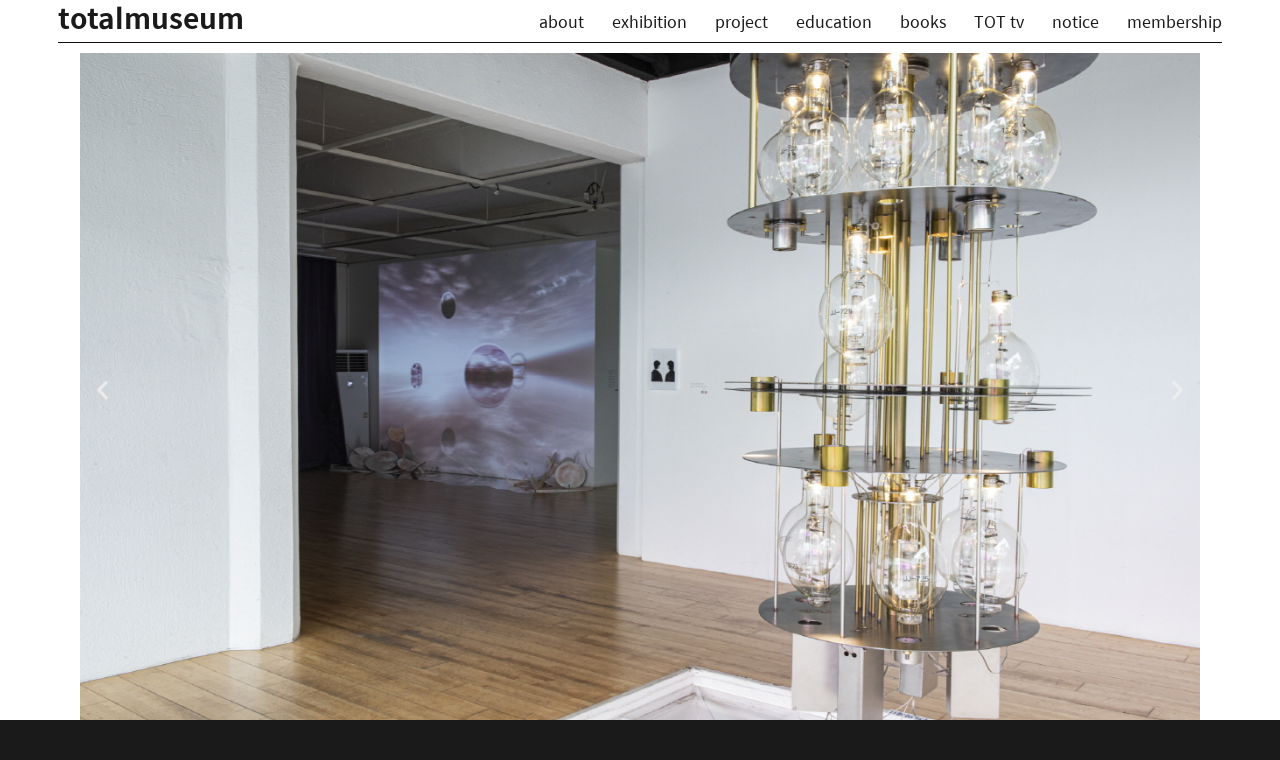

--- FILE ---
content_type: text/html; charset=UTF-8
request_url: http://totalmuseum.org/exhibition/beyond-the-scene-2/
body_size: 13354
content:
<!DOCTYPE html>
<html lang="ko-KR" class="no-js">
<head>
	<meta charset="UTF-8">
	<meta name="viewport" content="width=device-width, initial-scale=1">
	<link rel="profile" href="http://gmpg.org/xfn/11">
	<!--	<script src="http://totalmuseum.org/wp-content/themes/totalMuseum/js/flexibility.js"></script>
	<script src="http://totalmuseum.org/wp-content/themes/totalMuseum/js/flexPatch.js"></script>-->
	<script>(function(html){html.className = html.className.replace(/\bno-js\b/,'js')})(document.documentElement);</script>
<title>Beyond The Scene &#8211; totalmuseum</title>
<link rel='dns-prefetch' href='//fonts.googleapis.com' />
<link rel='dns-prefetch' href='//s.w.org' />
<link href='https://fonts.gstatic.com' crossorigin rel='preconnect' />
<link rel="alternate" type="application/rss+xml" title="totalmuseum &raquo; 피드" href="http://totalmuseum.org/feed/" />
		<script type="text/javascript">
			window._wpemojiSettings = {"baseUrl":"https:\/\/s.w.org\/images\/core\/emoji\/12.0.0-1\/72x72\/","ext":".png","svgUrl":"https:\/\/s.w.org\/images\/core\/emoji\/12.0.0-1\/svg\/","svgExt":".svg","source":{"concatemoji":"http:\/\/totalmuseum.org\/wp-includes\/js\/wp-emoji-release.min.js?ver=5.2.9"}};
			!function(a,b,c){function d(a,b){var c=String.fromCharCode;l.clearRect(0,0,k.width,k.height),l.fillText(c.apply(this,a),0,0);var d=k.toDataURL();l.clearRect(0,0,k.width,k.height),l.fillText(c.apply(this,b),0,0);var e=k.toDataURL();return d===e}function e(a){var b;if(!l||!l.fillText)return!1;switch(l.textBaseline="top",l.font="600 32px Arial",a){case"flag":return!(b=d([55356,56826,55356,56819],[55356,56826,8203,55356,56819]))&&(b=d([55356,57332,56128,56423,56128,56418,56128,56421,56128,56430,56128,56423,56128,56447],[55356,57332,8203,56128,56423,8203,56128,56418,8203,56128,56421,8203,56128,56430,8203,56128,56423,8203,56128,56447]),!b);case"emoji":return b=d([55357,56424,55356,57342,8205,55358,56605,8205,55357,56424,55356,57340],[55357,56424,55356,57342,8203,55358,56605,8203,55357,56424,55356,57340]),!b}return!1}function f(a){var c=b.createElement("script");c.src=a,c.defer=c.type="text/javascript",b.getElementsByTagName("head")[0].appendChild(c)}var g,h,i,j,k=b.createElement("canvas"),l=k.getContext&&k.getContext("2d");for(j=Array("flag","emoji"),c.supports={everything:!0,everythingExceptFlag:!0},i=0;i<j.length;i++)c.supports[j[i]]=e(j[i]),c.supports.everything=c.supports.everything&&c.supports[j[i]],"flag"!==j[i]&&(c.supports.everythingExceptFlag=c.supports.everythingExceptFlag&&c.supports[j[i]]);c.supports.everythingExceptFlag=c.supports.everythingExceptFlag&&!c.supports.flag,c.DOMReady=!1,c.readyCallback=function(){c.DOMReady=!0},c.supports.everything||(h=function(){c.readyCallback()},b.addEventListener?(b.addEventListener("DOMContentLoaded",h,!1),a.addEventListener("load",h,!1)):(a.attachEvent("onload",h),b.attachEvent("onreadystatechange",function(){"complete"===b.readyState&&c.readyCallback()})),g=c.source||{},g.concatemoji?f(g.concatemoji):g.wpemoji&&g.twemoji&&(f(g.twemoji),f(g.wpemoji)))}(window,document,window._wpemojiSettings);
		</script>
		<style type="text/css">
img.wp-smiley,
img.emoji {
	display: inline !important;
	border: none !important;
	box-shadow: none !important;
	height: 1em !important;
	width: 1em !important;
	margin: 0 .07em !important;
	vertical-align: -0.1em !important;
	background: none !important;
	padding: 0 !important;
}
</style>
	<link rel='stylesheet' id='void-grid-main-css'  href='http://totalmuseum.org/wp-content/plugins/void-elementor-post-grid-addon-for-elementor-page-builder/assets/css/main.css?ver=2.1.5' type='text/css' media='all' />
<link rel='stylesheet' id='void-grid-bootstrap-css'  href='http://totalmuseum.org/wp-content/plugins/void-elementor-post-grid-addon-for-elementor-page-builder/assets/css/bootstrap.min.css?ver=3.3.7' type='text/css' media='all' />
<link rel='stylesheet' id='wp-block-library-css'  href='http://totalmuseum.org/wp-includes/css/dist/block-library/style.min.css?ver=5.2.9' type='text/css' media='all' />
<link rel='stylesheet' id='wp-block-library-theme-css'  href='http://totalmuseum.org/wp-includes/css/dist/block-library/theme.min.css?ver=5.2.9' type='text/css' media='all' />
<link rel='stylesheet' id='wpfront-scroll-top-css'  href='http://totalmuseum.org/wp-content/plugins/wpfront-scroll-top/css/wpfront-scroll-top.min.css?ver=2.0.2' type='text/css' media='all' />
<link rel='stylesheet' id='spu-public-css-css'  href='http://totalmuseum.org/wp-content/plugins/popups/public/assets/css/public.css?ver=1.9.3.8' type='text/css' media='all' />
<link rel='stylesheet' id='twentysixteen-fonts-css'  href='https://fonts.googleapis.com/css?family=Montserrat%3A400%2C700%7CInconsolata%3A400&#038;subset=latin%2Clatin-ext' type='text/css' media='all' />
<link rel='stylesheet' id='genericons-css'  href='http://totalmuseum.org/wp-content/themes/totalMuseum/genericons/genericons.css?ver=1751445839' type='text/css' media='all' />
<link rel='stylesheet' id='twentysixteen-style-css'  href='http://totalmuseum.org/wp-content/themes/totalMuseum/style.css?ver=1751445839' type='text/css' media='all' />
<link rel='stylesheet' id='twentysixteen-block-style-css'  href='http://totalmuseum.org/wp-content/themes/totalMuseum/css/blocks.css?ver=1751445839' type='text/css' media='all' />
<!--[if lt IE 10]>
<link rel='stylesheet' id='twentysixteen-ie-css'  href='http://totalmuseum.org/wp-content/themes/totalMuseum/css/ie.css?ver=1751445839' type='text/css' media='all' />
<![endif]-->
<!--[if lt IE 9]>
<link rel='stylesheet' id='twentysixteen-ie8-css'  href='http://totalmuseum.org/wp-content/themes/totalMuseum/css/ie8.css?ver=1751445839' type='text/css' media='all' />
<![endif]-->
<!--[if lt IE 8]>
<link rel='stylesheet' id='twentysixteen-ie7-css'  href='http://totalmuseum.org/wp-content/themes/totalMuseum/css/ie7.css?ver=1751445839' type='text/css' media='all' />
<![endif]-->
<link rel='stylesheet' id='elementor-icons-css'  href='http://totalmuseum.org/wp-content/plugins/elementor/assets/lib/eicons/css/elementor-icons.min.css?ver=5.9.1' type='text/css' media='all' />
<link rel='stylesheet' id='elementor-animations-css'  href='http://totalmuseum.org/wp-content/plugins/elementor/assets/lib/animations/animations.min.css?ver=3.0.13' type='text/css' media='all' />
<link rel='stylesheet' id='elementor-frontend-legacy-css'  href='http://totalmuseum.org/wp-content/plugins/elementor/assets/css/frontend-legacy.min.css?ver=3.0.13' type='text/css' media='all' />
<link rel='stylesheet' id='elementor-frontend-css'  href='http://totalmuseum.org/wp-content/plugins/elementor/assets/css/frontend.min.css?ver=3.0.13' type='text/css' media='all' />
<link rel='stylesheet' id='elementor-post-7865-css'  href='http://totalmuseum.org/wp-content/uploads/elementor/css/post-7865.css?ver=1675052394' type='text/css' media='all' />
<link rel='stylesheet' id='goldaddons-widgets-css'  href='http://totalmuseum.org/wp-content/plugins/gold-addons-for-elementor/assets/css/goldaddons.min.css?ver=1.1.4' type='text/css' media='all' />
<link rel='stylesheet' id='font-awesome-css'  href='http://totalmuseum.org/wp-content/plugins/elementor/assets/lib/font-awesome/css/font-awesome.min.css?ver=4.7.0' type='text/css' media='all' />
<link rel='stylesheet' id='elementor-post-11292-css'  href='http://totalmuseum.org/wp-content/uploads/elementor/css/post-11292.css?ver=1675057403' type='text/css' media='all' />
<link rel='stylesheet' id='font-awesome-5-all-css'  href='http://totalmuseum.org/wp-content/plugins/elementor/assets/lib/font-awesome/css/all.min.css?ver=3.0.13' type='text/css' media='all' />
<link rel='stylesheet' id='font-awesome-4-shim-css'  href='http://totalmuseum.org/wp-content/plugins/elementor/assets/lib/font-awesome/css/v4-shims.min.css?ver=3.0.13' type='text/css' media='all' />
<link rel='stylesheet' id='msl-main-css'  href='http://totalmuseum.org/wp-content/plugins/master-slider/public/assets/css/masterslider.main.css?ver=3.6.4' type='text/css' media='all' />
<link rel='stylesheet' id='msl-custom-css'  href='http://totalmuseum.org/wp-content/uploads/master-slider/custom.css?ver=32.5' type='text/css' media='all' />
<link rel='stylesheet' id='google-fonts-1-css'  href='https://fonts.googleapis.com/css?family=Roboto%3A100%2C100italic%2C200%2C200italic%2C300%2C300italic%2C400%2C400italic%2C500%2C500italic%2C600%2C600italic%2C700%2C700italic%2C800%2C800italic%2C900%2C900italic%7CRoboto+Slab%3A100%2C100italic%2C200%2C200italic%2C300%2C300italic%2C400%2C400italic%2C500%2C500italic%2C600%2C600italic%2C700%2C700italic%2C800%2C800italic%2C900%2C900italic&#038;ver=5.2.9' type='text/css' media='all' />
<script type='text/javascript' src='http://totalmuseum.org/wp-includes/js/jquery/jquery.js?ver=1.12.4-wp'></script>
<script type='text/javascript' src='http://totalmuseum.org/wp-includes/js/jquery/jquery-migrate.min.js?ver=1.4.1'></script>
<script type='text/javascript' src='http://totalmuseum.org/wp-content/plugins/gold-addons-for-elementor/assets/js/vendor.min.js?ver=1.1.4'></script>
<script type='text/javascript' src='http://totalmuseum.org/wp-content/plugins/gold-addons-for-elementor/assets/js/goldaddons.min.js?ver=1.1.4'></script>
<!--[if lt IE 9]>
<script type='text/javascript' src='http://totalmuseum.org/wp-content/themes/totalMuseum/js/html5.js?ver=1751445839'></script>
<![endif]-->
<script type='text/javascript' src='http://totalmuseum.org/wp-content/plugins/elementor/assets/lib/font-awesome/js/v4-shims.min.js?ver=3.0.13'></script>
<link rel='https://api.w.org/' href='http://totalmuseum.org/wp-json/' />
<link rel="EditURI" type="application/rsd+xml" title="RSD" href="http://totalmuseum.org/xmlrpc.php?rsd" />
<link rel="wlwmanifest" type="application/wlwmanifest+xml" href="http://totalmuseum.org/wp-includes/wlwmanifest.xml" /> 
<link rel='prev' title='[마감] 토탈미술관 ‘예비학예인력’ 모집 공고' href='http://totalmuseum.org/news/recruit-2022-03/' />
<link rel='next' title='블루아트페스타 2022 ' href='http://totalmuseum.org/exhibition/%eb%b8%94%eb%a3%a8%ec%95%84%ed%8a%b8%ed%8e%98%ec%8a%a4%ed%83%80-2022/' />
<meta name="generator" content="WordPress 5.2.9" />
<link rel="canonical" href="http://totalmuseum.org/exhibition/beyond-the-scene-2/" />
<link rel='shortlink' href='http://totalmuseum.org/?p=11292' />
<link rel="alternate" type="application/json+oembed" href="http://totalmuseum.org/wp-json/oembed/1.0/embed?url=http%3A%2F%2Ftotalmuseum.org%2Fexhibition%2Fbeyond-the-scene-2%2F" />
<link rel="alternate" type="text/xml+oembed" href="http://totalmuseum.org/wp-json/oembed/1.0/embed?url=http%3A%2F%2Ftotalmuseum.org%2Fexhibition%2Fbeyond-the-scene-2%2F&#038;format=xml" />
<script>var ms_grabbing_curosr = 'http://totalmuseum.org/wp-content/plugins/master-slider/public/assets/css/common/grabbing.cur', ms_grab_curosr = 'http://totalmuseum.org/wp-content/plugins/master-slider/public/assets/css/common/grab.cur';</script>
<meta name="generator" content="MasterSlider 3.6.4 - Responsive Touch Image Slider | avt.li/msf" />
<!-- Analytics by WP-Statistics v12.6.13 - https://wp-statistics.com/ -->
		<style type="text/css" id="wp-custom-css">
			.page-id-12 .goldaddons-pagination {
	display:none;
}		</style>
		</head>

<body class="post-template-default single single-post postid-11292 single-format-standard wp-embed-responsive _masterslider _ms_version_3.6.4 group-blog elementor-default elementor-kit-7865 elementor-page elementor-page-11292">
<div id="page" class="site">
	<div class="site-inner">
		<a class="skip-link screen-reader-text" href="#content">콘텐츠로 바로가기</a>

		<header id="masthead" class="site-header" role="banner">
			<div class="site-header-main">
				<div class="site-branding">
					
											<p class="site-title"><a href="http://totalmuseum.org/" rel="home">totalmuseum</a></p>
										</div><!-- .site-branding -->

				<!--					<button id="menu-toggle" class="menu-toggle"></button>-->
					<button id="menu-toggle" class="menu-toggle">menu</button>

					<div id="site-header-menu" class="site-header-menu">
													<nav id="site-navigation" class="main-navigation" role="navigation" aria-label="기본 메뉴">
								<div class="menu-main-menu-container"><ul id="menu-main-menu" class="primary-menu"><li id="menu-item-13063" class="menu-item menu-item-type-post_type menu-item-object-page menu-item-13063"><a href="http://totalmuseum.org/about/">about</a></li>
<li id="menu-item-13057" class="menu-item menu-item-type-post_type menu-item-object-page menu-item-13057"><a href="http://totalmuseum.org/exhibition/">exhibition</a></li>
<li id="menu-item-13062" class="menu-item menu-item-type-post_type menu-item-object-page menu-item-13062"><a href="http://totalmuseum.org/project/">project</a></li>
<li id="menu-item-13058" class="menu-item menu-item-type-post_type menu-item-object-page menu-item-13058"><a href="http://totalmuseum.org/education/">education</a></li>
<li id="menu-item-13061" class="menu-item menu-item-type-post_type menu-item-object-page menu-item-13061"><a href="http://totalmuseum.org/books/">books</a></li>
<li id="menu-item-13059" class="menu-item menu-item-type-post_type menu-item-object-page menu-item-13059"><a href="http://totalmuseum.org/tot-tv/">TOT tv</a></li>
<li id="menu-item-13060" class="menu-item menu-item-type-post_type menu-item-object-page menu-item-13060"><a href="http://totalmuseum.org/news/">notice</a></li>
<li id="menu-item-13071" class="menu-item menu-item-type-post_type menu-item-object-page menu-item-13071"><a href="http://totalmuseum.org/membership/">membership</a></li>
</ul></div>							</nav><!-- .main-navigation -->
						
													<nav id="social-navigation" class="social-navigation" role="navigation" aria-label="소셜 링크 메뉴">
								<div class="menu-main-menu-container"><ul id="menu-main-menu-1" class="social-links-menu"><li class="menu-item menu-item-type-post_type menu-item-object-page menu-item-13063"><a href="http://totalmuseum.org/about/"><span class="screen-reader-text">about</span></a></li>
<li class="menu-item menu-item-type-post_type menu-item-object-page menu-item-13057"><a href="http://totalmuseum.org/exhibition/"><span class="screen-reader-text">exhibition</span></a></li>
<li class="menu-item menu-item-type-post_type menu-item-object-page menu-item-13062"><a href="http://totalmuseum.org/project/"><span class="screen-reader-text">project</span></a></li>
<li class="menu-item menu-item-type-post_type menu-item-object-page menu-item-13058"><a href="http://totalmuseum.org/education/"><span class="screen-reader-text">education</span></a></li>
<li class="menu-item menu-item-type-post_type menu-item-object-page menu-item-13061"><a href="http://totalmuseum.org/books/"><span class="screen-reader-text">books</span></a></li>
<li class="menu-item menu-item-type-post_type menu-item-object-page menu-item-13059"><a href="http://totalmuseum.org/tot-tv/"><span class="screen-reader-text">TOT tv</span></a></li>
<li class="menu-item menu-item-type-post_type menu-item-object-page menu-item-13060"><a href="http://totalmuseum.org/news/"><span class="screen-reader-text">notice</span></a></li>
<li class="menu-item menu-item-type-post_type menu-item-object-page menu-item-13071"><a href="http://totalmuseum.org/membership/"><span class="screen-reader-text">membership</span></a></li>
</ul></div>							</nav><!-- .social-navigation -->
											</div><!-- .site-header-menu -->
							</div><!-- .site-header-main -->

					</header><!-- .site-header -->

		<div id="content" class="site-content">

<div id="primary" class="content-area">
	<main id="main" class="site-main" role="main">
		
<article id="post-11292" class="post-11292 post type-post status-publish format-standard has-post-thumbnail hentry category-exhibition category-past-exhibition">
	<!--<header class="entry-header">-->
		<!--disable print title in post-->
			<!--</header><!-- .entry-header -->

	
	
	<div class="entry-content">
				<div data-elementor-type="wp-post" data-elementor-id="11292" class="elementor elementor-11292" data-elementor-settings="[]">
						<div class="elementor-inner">
							<div class="elementor-section-wrap">
							<section class="elementor-section elementor-top-section elementor-element elementor-element-54e1e1a6 elementor-section-boxed elementor-section-height-default elementor-section-height-default" data-id="54e1e1a6" data-element_type="section">
						<div class="elementor-container elementor-column-gap-default">
							<div class="elementor-row">
					<div class="elementor-column elementor-col-100 elementor-top-column elementor-element elementor-element-3312e551" data-id="3312e551" data-element_type="column">
			<div class="elementor-column-wrap elementor-element-populated">
							<div class="elementor-widget-wrap">
						<div class="elementor-element elementor-element-2c68c1db elementor-arrows-position-inside elementor-pagination-position-outside elementor-widget elementor-widget-image-carousel" data-id="2c68c1db" data-element_type="widget" data-settings="{&quot;slides_to_show&quot;:&quot;1&quot;,&quot;navigation&quot;:&quot;both&quot;,&quot;autoplay&quot;:&quot;yes&quot;,&quot;pause_on_hover&quot;:&quot;yes&quot;,&quot;pause_on_interaction&quot;:&quot;yes&quot;,&quot;autoplay_speed&quot;:5000,&quot;infinite&quot;:&quot;yes&quot;,&quot;effect&quot;:&quot;slide&quot;,&quot;speed&quot;:500}" data-widget_type="image-carousel.default">
				<div class="elementor-widget-container">
					<div class="elementor-image-carousel-wrapper swiper-container" dir="ltr">
			<div class="elementor-image-carousel swiper-wrapper">
				<div class="swiper-slide"><figure class="swiper-slide-inner"><img class="swiper-slide-image" src="http://totalmuseum.org/wp-content/uploads/2022/07/3.jpg" alt="3" /></figure></div><div class="swiper-slide"><figure class="swiper-slide-inner"><img class="swiper-slide-image" src="http://totalmuseum.org/wp-content/uploads/2022/06/크기변환19.jpg" alt="[크기변환]19" /></figure></div><div class="swiper-slide"><figure class="swiper-slide-inner"><img class="swiper-slide-image" src="http://totalmuseum.org/wp-content/uploads/2022/07/2.jpg" alt="2" /></figure></div><div class="swiper-slide"><figure class="swiper-slide-inner"><img class="swiper-slide-image" src="http://totalmuseum.org/wp-content/uploads/2022/07/1-1.jpg" alt="1" /></figure></div><div class="swiper-slide"><figure class="swiper-slide-inner"><img class="swiper-slide-image" src="http://totalmuseum.org/wp-content/uploads/2022/06/크기변환22.jpg" alt="[크기변환]22" /></figure></div><div class="swiper-slide"><figure class="swiper-slide-inner"><img class="swiper-slide-image" src="http://totalmuseum.org/wp-content/uploads/2022/06/크기변환30.jpg" alt="[크기변환]30" /></figure></div>			</div>
												<div class="swiper-pagination"></div>
													<div class="elementor-swiper-button elementor-swiper-button-prev">
						<i class="eicon-chevron-left" aria-hidden="true"></i>
						<span class="elementor-screen-only">이전</span>
					</div>
					<div class="elementor-swiper-button elementor-swiper-button-next">
						<i class="eicon-chevron-right" aria-hidden="true"></i>
						<span class="elementor-screen-only">다음</span>
					</div>
									</div>
				</div>
				</div>
						</div>
					</div>
		</div>
								</div>
					</div>
		</section>
				<section class="elementor-section elementor-top-section elementor-element elementor-element-bd64f84 elementor-section-full_width elementor-section-height-default elementor-section-height-default" data-id="bd64f84" data-element_type="section">
						<div class="elementor-container elementor-column-gap-no">
							<div class="elementor-row">
					<div class="elementor-column elementor-col-100 elementor-top-column elementor-element elementor-element-78ff7765" data-id="78ff7765" data-element_type="column">
			<div class="elementor-column-wrap elementor-element-populated">
							<div class="elementor-widget-wrap">
						<div class="elementor-element elementor-element-4dbbba75 elementor-widget elementor-widget-text-editor" data-id="4dbbba75" data-element_type="widget" data-widget_type="text-editor.default">
				<div class="elementor-widget-container">
					<div class="elementor-text-editor elementor-clearfix"><h1>Beyond The Scene</h1><div><span style="font-size: 1rem;"><span style="font-size: 1rem;">*</span></span>제3회 BTS 국제학술대회 및 특별전 &lt;Beyond the Scene&gt;은 순수한 학술과 전시 목적의 행사이며, 우리는 BTS의 음악 및 영상에 대한 권리를 전혀 소유하고 있지 않습니다.<p>어떠한 지식재산권 및 제반 권리를 침해할 의도가 없으며 모든 권리는 지식재산권 소유자에게 귀속됨을 밝힙니다.</p></div><div><p style="margin-bottom: 0px; padding: 0px; border: 0px; font-variant-numeric: inherit; font-variant-east-asian: inherit; font-stretch: inherit; font-size: 0px; line-height: 1.6; font-family: se-nanumgothic, '\나눔고딕', nanumgothic, sans-serif, Meiryo; vertical-align: baseline; word-break: break-word; overflow-wrap: break-word; white-space: break-spaces; color: #666666; background-color: #ffffff; text-align: center !important;"><span style="margin: 0px; padding: 0px; border: 0px; font-variant: inherit; font-weight: inherit; font-stretch: inherit; font-size: 16px; line-height: inherit; font-family: HelveticaNeue, 'Helvetica Neue', helvetica, AppleSDGothicNeo, arial, 'malgun gothic', '맑은 고딕', sans-serif, Meiryo; vertical-align: baseline; color: #a00085;"><span style="font-weight: bold; font-family: inherit;"> </span></span></p><p style="margin-bottom: 0px; padding: 0px; border: 0px; font-variant-numeric: inherit; font-variant-east-asian: inherit; font-stretch: inherit; font-size: 0px; line-height: 1.6; font-family: se-nanumgothic, '\나눔고딕', nanumgothic, sans-serif, Meiryo; vertical-align: baseline; word-break: break-word; overflow-wrap: break-word; white-space: break-spaces; color: #666666; background-color: #ffffff; text-align: center !important;"><span style="margin: 0px; padding: 0px; border: 0px; font-variant: inherit; font-weight: inherit; font-stretch: inherit; font-size: 16px; line-height: inherit; font-family: HelveticaNeue, 'Helvetica Neue', helvetica, AppleSDGothicNeo, arial, 'malgun gothic', '맑은 고딕', sans-serif, Meiryo; vertical-align: baseline; color: #a00085;"><span style="font-weight: bold; font-family: inherit;"> </span></span></p></div></div>
				</div>
				</div>
						</div>
					</div>
		</div>
								</div>
					</div>
		</section>
				<section class="elementor-section elementor-top-section elementor-element elementor-element-3c18857d elementor-section-full_width elementor-section-height-default elementor-section-height-default" data-id="3c18857d" data-element_type="section">
						<div class="elementor-container elementor-column-gap-no">
							<div class="elementor-row">
					<div class="elementor-column elementor-col-50 elementor-top-column elementor-element elementor-element-6dfe50f7" data-id="6dfe50f7" data-element_type="column">
			<div class="elementor-column-wrap elementor-element-populated">
							<div class="elementor-widget-wrap">
						<div class="elementor-element elementor-element-632f7b59 elementor-widget elementor-widget-text-editor" data-id="632f7b59" data-element_type="widget" data-widget_type="text-editor.default">
				<div class="elementor-widget-container">
					<div class="elementor-text-editor elementor-clearfix"><ul><li><strong><a href="http://beyondthescene.art/" target="_blank" rel="noopener">&lt;Beyond the Scene&gt; 전용 홈페이지 </a></strong></li><li><a href="https://soundcloud.com/nathalie-boseulshin/beyondthescene-full?utm_source=clipboard&amp;utm_medium=text&amp;utm_campaign=social_sharing">오디오 도슨트 링크</a></li><li><a href="https://www.henrycheng.com/suiteforarmykor" target="_blank" rel="noopener">Henry Cheng 오디오 링크</a></li><li><a href="https://booking.naver.com/booking/12/bizes/721698/items/4496031?area=plt">네이버 예약 링크</a></li></ul><p><b>참여작가 : </b></p><p>김기라, 노세환, 문성식, 문형민, 박경진, 방앤리, 부지현, 서동주, 안규철,<br />팀 옐로우아일랜드, 원성원. 이예승, 이대성 전나환, 전명은, 정보원, 정연두, 진영선,<br />최기창, 최대진, 최재훈, 크립톤(황수경, 염인화)</p><p><b>스페셜 컨트리뷰션 : </b></p><p>헨리 청 Henry Cheng , 안젤라 풀비렌티 Angela Pulvirenti</p><p><strong>일 시 : 2022년 7월 1일(금)~9월 4일(일)</strong><br /><strong><span style="color: #ff0000;">휴 관:</span> <span style="color: #ff0000;">8월 1일~8월 8일 (여름 휴관 /매주 월요일 정기 휴관)</span></strong></p><p><b>오프닝 : 2022년 7월 2일 (토) 14시</b></p><p><b>관람시간 : </b>11시~18시 입장마감 17:30 / 매주 월요일 휴관</p><p><strong>관람요금 :</strong> <span style="font-size: 1rem;">15,000원 </span></p><p><span style="font-size: 1rem;">(무료입장:경로(65세 이상), 장애인(동반1인), 국가유공자(신분증 지참) </span></p><p><strong>메타버스 전시 : </strong>주소 공개예정</p><p><b>후원 : </b>삼아알미늄</p><p><b>주최 : </b>국제 BTS 연구 공동체(ISBS)</p><p><b>주관 : </b>토탈미술관</p><p>큐레이터: 신보슬<br />코디네이터: 이민지, 윤현민, 정보영, 최다혜<br />에듀케이터: 최주현</p><p>디자인: 산책자<br />사진: 이예은, 서울시사립미술관협의회<br />영상: 남승우, 서울시사립미술관협의회<br />오디오 도슨트: 손정은<br />사운드 녹음 및 편집: 서민우<br />수어통역: 정우현, 장진석<br />메타버스 전시구축: studio mbus703 (하석준, 노치욱)<br />&lt;Beyond the Scene&gt;홈페이지: 노치욱<br />작품운송 및 설치: 미지아트, 현대아트디스플레이<br />작품설치 보조: 구예담, 송아름, 전영은</p><p>오프닝 리셉션: 일상의 즐거움</p><p>* 본 사진 컨텐츠는 (사)서울특별시미술관협의회에서 서울시 보조금을 <span style="font-size: 1rem;">지원받아 제작하였습니다. </span></p><div data-hjsonver="1.0" data-jsonlen="6235"><!--[data-hwpjson]{ "documentPr": { "di": "", "dp": { "dn": "test.hwp", "ta": 1, "d1": 5, "d2": 1, "dv": 0, "dr": 1, "do": 1, "vj": "1.1", "an": "Hancom Office Hangul", "av": "11, 0, 0, 3524", "ao": "WIN", "ab": "32", "ar": "LE", "as": "Windows_8" }, "dis": false, "ds": { "ti": "", "la": "ko", "cr": "", "su": "", "de": "", "cd": "2022-04-06T15:29:55.499Z", "md": "1601-01-01T09:00:00.000Z", "pd": "1601-01-01T09:00:00.000Z", "ke": "" } }, "dh": { "do": { "pa": 1, "fo": 1, "en": 1, "pi": 1, "tb": 1, "eq": 1 }, "fo": [ ], "cd": { "tp": 0, "lc": { "af": false, "ui": false, "fu": false, "dn": false, "ul": false, "el": false, "at": false, "tq": false, "da": false, "dw": false, "dj": false, "bc": false, "bu": false, "al": false, "ab": false, "ap": false, "an": false, "aa": false, "ds": false, "de": false, "as": false, "cp": false, "ao": false, "et": false, "ay": false, "am": false, "a1": false, "bt": false, "av": false, "dh": false, "dp": false, "d1": false, "mf": false, "bl": false, "ag": false, "dg": false, "ae": false, "df": false, "do": false, "dl": false, "di": false, "d2": false, "d3": false, "ob": false, "d4": false, "ev": false, "d5": false, "d6": false, "a2": false, "dc": false } }, "ld": { "pa": "", "pi": true, "fo": false } }, "bf": { "01D8497FBC710F7000000021": { "id": 1, "td": false, "sh": false, "st": 0, "sc": 0, "si": false, "bt": 0, "bi": false, "cl": 0, "bc": false, "lt": 0, "lw": 0, "lc": 0, "rt": 0, "rw": 0, "rc": 0, "tt": 0, "tw": 0, "tc": 0, "bbt": 0, "bbw": 0, "bbc": 0, "dt": 1, "dw": 0, "dc": 0, "fi": { } }, "01D8497FBC710F7000000022": { "id": 2, "td": false, "sh": false, "st": 0, "sc": 0, "si": false, "bt": 0, "bi": false, "cl": 0, "bc": false, "lt": 0, "lw": 0, "lc": 0, "rt": 0, "rw": 0, "rc": 0, "tt": 0, "tw": 0, "tc": 0, "bbt": 0, "bbw": 0, "bbc": 0, "dt": 1, "dw": 0, "dc": 0, "fi": { "wb": { "fc": 4294967295, "hc": 10066329, "al": 0, "hs": -1 } } } }, "cp": { "01D8497FBC710F7000000023": { "id": 0, "he": 1000, "tc": 0, "sc": 4294967295, "uf": false, "uk": false, "sm": 0, "bf": "01D8497FBC710F7000000022", "f1": "맑은 고딕", "t1": 1, "f2": "맑은 고딕", "t2": 1, "f3": "맑은 고딕", "t3": 1, "f4": "맑은 고딕", "t4": 1, "f5": "맑은 고딕", "t5": 1, "f6": "맑은 고딕", "t6": 1, "f7": "맑은 고딕", "t7": 1, "r1": 100, "r2": 100, "r3": 100, "r4": 100, "r5": 100, "r6": 100, "r7": 100, "s1": 0, "s2": 0, "s3": 0, "s4": 0, "s5": 0, "s6": 0, "s7": 0, "e1": 100, "e2": 100, "e3": 100, "e4": 100, "e5": 100, "e6": 100, "e7": 100, "o1": 0, "o2": 0, "o3": 0, "o4": 0, "o5": 0, "o6": 0, "o7": 0, "it": false, "bo": false, "ut": 0, "us": 1, "uc": 0, "st": false, "ss": 1, "so": 0, "ot": 0, "ht": 0, "hc": 0, "hx": 0, "hy": 0, "em": false, "en": false, "su": false, "sb": false }, "01D8497FBC710F7000000024": { "id": 1, "he": 1000, "tc": 0, "sc": 4294967295, "uf": false, "uk": false, "sm": 0, "bf": "01D8497FBC710F7000000022", "f1": "함초롬바탕", "t1": 1, "f2": "함초롬바탕", "t2": 1, "f3": "함초롬바탕", "t3": 1, "f4": "함초롬바탕", "t4": 1, "f5": "함초롬바탕", "t5": 1, "f6": "함초롬바탕", "t6": 1, "f7": "함초롬바탕", "t7": 1, "r1": 100, "r2": 100, "r3": 100, "r4": 100, "r5": 100, "r6": 100, "r7": 100, "s1": 0, "s2": 0, "s3": 0, "s4": 0, "s5": 0, "s6": 0, "s7": 0, "e1": 100, "e2": 100, "e3": 100, "e4": 100, "e5": 100, "e6": 100, "e7": 100, "o1": 0, "o2": 0, "o3": 0, "o4": 0, "o5": 0, "o6": 0, "o7": 0, "it": false, "bo": false, "ut": 0, "us": 1, "uc": 0, "st": false, "ss": 1, "so": 0, "ot": 0, "ht": 0, "hc": 0, "hx": 0, "hy": 0, "em": false, "en": false, "su": false, "sb": false } }, "tp": { "01D8497FBC710F7000000025": { "id": 0, "al": false, "ar": false, "tp": [ ] } }, "nu": { }, "bu": { }, "pp": { "01D8497FBC710F7000000026": { "id": 0, "ah": 0, "av": 0, "ht": 0, "hi": "", "hl": 0, "tp": "01D8497FBC710F7000000025", "kb": 0, "kn": true, "ko": false, "kk": false, "kl": false, "kp": false, "kw": 0, "co": 0, "fl": false, "st": true, "sl": false, "ae": false, "aa": false, "mi": 0, "ml": 0, "mr": 0, "mp": 0, "mn": 0, "lt": 0, "lv": 160, "bf": "01D8497FBC710F7000000022", "bl": 0, "br": 0, "bt": 0, "bb": 0, "bc": false, "bi": false } }, "st": { "01D8497FBC710F7000000027": { "id": 0, "ty": 0, "na": "바탕글", "en": "Normal", "pp": "01D8497FBC710F7000000026", "cp": "01D8497FBC710F7000000024", "ns": "01D8497FBC710F7000000027", "li": 1042, "lf": false } }, "mp": { }, "ro": { "hp": "01D8497FBC70C15000000020", "01D8497FBC70C15000000020": { "np": "", "id": 0, "pp": "01D8497FBC710F7000000026", "si": "01D8497FBC710F7000000027", "bf": 3, "ru": [ { "cp": "01D8497FBC710F7000000023", "ch": [ { "cc": 2, "ci": 1936024420, "co": "01D8497FBC70C1500000001E" } , { "cc": 2, "ci": 1668246628, "co": "01D8497FBC70C1500000001F" } , { "t": "×" } ] } ] } }, "sl": { }, "cs": { "01D8497FBC70C1500000001E": { "cc": 2, "ci": 1936024420, "td": 0, "tv": false, "sc": 1134, "ts": 8000, "ms": "", "os": "", "gl": 0, "gc": 0, "gw": false, "ns": 0, "np": 0, "ni": 0, "nt": 0, "ne": 0, "hh": false, "hf": false, "hm": false, "fb": false, "hb": false, "fi": false, "hi": false, "hp": false, "he": false, "sl": false, "lr": 0, "lc": 0, "ld": 0, "ls": 0, "pp": { "ls": false, "wi": 59528, "he": 84188, "gt": 0, "ml": 8504, "mr": 8504, "mt": 5668, "mb": 4252, "mh": 4252, "mf": 4252, "mg": 0 }, "fn": { "at": 0, "au": "", "ap": "", "ac": ")", "as": false, "ll": -1, "lt": 1, "lw": 1, "lc": 0, "sa": 850, "sb": 567, "st": 283 , "nt": 0, "nn": 1, "pp": 0, "pb": false }, "en": { "at": 0, "au": "", "ap": "", "ac": ")", "as": false, "ll": -4, "lt": 1, "lw": 1, "lc": 0, "sa": 850, "sb": 567, "st": 0 , "nt": 0, "nn": 1, "pp": 0, "pb": false }, "pb": [ { "ty": 0, "bf": "01D8497FBC710F7000000021", "tb": true, "hi": false, "fi": false, "fa": 0, "ol": 1417, "or": 1417, "ot": 1417, "ob": 1417 }, { "ty": 1, "bf": "01D8497FBC710F7000000021", "tb": true, "hi": false, "fi": false, "fa": 0, "ol": 1417, "or": 1417, "ot": 1417, "ob": 1417 }, { "ty": 2, "bf": "01D8497FBC710F7000000021", "tb": true, "hi": false, "fi": false, "fa": 0, "ol": 1417, "or": 1417, "ot": 1417, "ob": 1417 } ], "mp": [ ] } , "01D8497FBC70C1500000001F": { "cc": 2, "ci": 1668246628, "ty": 0, "la": 0, "co": 1, "ss": true, "sg": 0, "lt": 0, "lw": 0, "lc": 0, "cs": [ ] } }, "bi": [ ], "bidt": { } }--></div></div>
				</div>
				</div>
						</div>
					</div>
		</div>
				<div class="elementor-column elementor-col-50 elementor-top-column elementor-element elementor-element-2ba40b7" data-id="2ba40b7" data-element_type="column">
			<div class="elementor-column-wrap elementor-element-populated">
							<div class="elementor-widget-wrap">
						<div class="elementor-element elementor-element-77554087 elementor-widget elementor-widget-text-editor" data-id="77554087" data-element_type="widget" data-widget_type="text-editor.default">
				<div class="elementor-widget-container">
					<div class="elementor-text-editor elementor-clearfix"><p style="text-align: right;"><strong>우리들이 예술가에게 정말 고마워해야 하는 것은 </strong><br /><strong>우리가 볼 수 있는 하나의 세계를 </strong><br /><strong>넘어 세상에 존재하는 예술가의 수만큼 많은 세계를 볼 수 있게 한다는 점이다”</strong><br /><strong>(마르셀 프루스트)</strong></p><p>마르셀 프루스트가 이야기했듯, 예술은 보이는 것 그 너머의 세계를 보여주거나, 보지 못하고 스쳐가는 것들을 보여줌으로써, 예술가의 수만큼 많은 세계를 볼 수 있게 해준다. 그리고 그로 인해 우리를 깨어 있게 한다. BTS의 행보 역시 그랬다. 한 시절을 풍미하고 잊혀지는 유행가가 아닌, 동시대를 살아가는 사람들에게 그들이 살고 있는 현실과 사회를 돌아보게 하였다. 이것이 그들을 단순한 7명의 보이 그룹으로 한정 지을 수 없게 하는 이유이며, 그들을 아티스트라 부르는데 주저하지 않게 하는 이유이다. BTS 국제컨퍼런스 특별전시로 기획된 은 7개의 키워드로 전하는 BTS의 메시지.</p><p><strong>#정체성, #다양성, #기억, #연대, #일상, #환경 #미래</strong></p><p><strong>Beyond the Scene_ 보이는 것 그 너머의 이야기</strong></p><p>Beyond the Scene 라는 전시 제목은 예술작품을 감상하는데 있어 눈에 보이는 것, 그 너머의 이야기까지 보자고 하는 의미이면서 동시에 7명의 소년들로 만들어진 보이 그룹 방탄소년단의 영문 이니셜의 이름이기도 하다.  에서는 7개의 키워드에 맞춰 선정된 역량 있는 국/내외 작가들의 작품이 전시된다. 전시에서 BTS의 앨범제목, 가사, 발췌된 연설문은 전시된 각각의 작품들을 연결하는 핵심적인 구성요소로 작동하여, BTS의 노랫말과 현대미술이 자연스럽게 어우러지게 할것이다.</p><p><strong>BTS의 메신저인 아미/아미 아티스트에 의한 전시</strong></p><p>BTS의 팬클럽인 아미(A.R.M.Y)는 단순히 BTS의 노래와 멤버들을 좋아하는데 머무르지 않는다. 그들은 BTS의 노래와 활동을 중심으로 한 그들의 메시지에 주목하고, 그 메시지를 전파하는데 주저함이 없다. 아미는 그렇게 팬덤 문화의 역사를 다시 쓰고 있다. 본 전시 역시 아미가 주축이 되어 기획된 글로벌 학제간 컨퍼런스 행사의 특별전으로써, 아미 아티스트들이 함께 참여하여 기획되었다.</p><p> </p><p> </p><p> </p></div>
				</div>
				</div>
						</div>
					</div>
		</div>
								</div>
					</div>
		</section>
						</div>
						</div>
					</div>
			</div><!-- .entry-content -->

	<!--disable post left footer-->
	<!--<footer class="entry-footer">-->
					<!--</footer><!-- .entry-footer -->
</article><!-- #post-## -->

	</main><!-- .site-main -->

	
</div><!-- .content-area -->


	<aside id="secondary" class="sidebar widget-area" role="complementary">
			</aside><!-- .sidebar .widget-area -->

		</div><!-- .site-content -->

		<footer id="colophon" class="site-footer" role="contentinfo">
							<nav class="main-navigation" role="navigation" aria-label="푸터 주 메뉴">
					<div class="menu-main-menu-container"><ul id="menu-main-menu-2" class="primary-menu"><li class="menu-item menu-item-type-post_type menu-item-object-page menu-item-13063"><a href="http://totalmuseum.org/about/">about</a></li>
<li class="menu-item menu-item-type-post_type menu-item-object-page menu-item-13057"><a href="http://totalmuseum.org/exhibition/">exhibition</a></li>
<li class="menu-item menu-item-type-post_type menu-item-object-page menu-item-13062"><a href="http://totalmuseum.org/project/">project</a></li>
<li class="menu-item menu-item-type-post_type menu-item-object-page menu-item-13058"><a href="http://totalmuseum.org/education/">education</a></li>
<li class="menu-item menu-item-type-post_type menu-item-object-page menu-item-13061"><a href="http://totalmuseum.org/books/">books</a></li>
<li class="menu-item menu-item-type-post_type menu-item-object-page menu-item-13059"><a href="http://totalmuseum.org/tot-tv/">TOT tv</a></li>
<li class="menu-item menu-item-type-post_type menu-item-object-page menu-item-13060"><a href="http://totalmuseum.org/news/">notice</a></li>
<li class="menu-item menu-item-type-post_type menu-item-object-page menu-item-13071"><a href="http://totalmuseum.org/membership/">membership</a></li>
</ul></div>				</nav><!-- .main-navigation -->
			
							<nav class="social-navigation" role="navigation" aria-label="푸터 소셜 링크 메뉴">
					<div class="menu-main-menu-container"><ul id="menu-main-menu-3" class="social-links-menu"><li class="menu-item menu-item-type-post_type menu-item-object-page menu-item-13063"><a href="http://totalmuseum.org/about/"><span class="screen-reader-text">about</span></a></li>
<li class="menu-item menu-item-type-post_type menu-item-object-page menu-item-13057"><a href="http://totalmuseum.org/exhibition/"><span class="screen-reader-text">exhibition</span></a></li>
<li class="menu-item menu-item-type-post_type menu-item-object-page menu-item-13062"><a href="http://totalmuseum.org/project/"><span class="screen-reader-text">project</span></a></li>
<li class="menu-item menu-item-type-post_type menu-item-object-page menu-item-13058"><a href="http://totalmuseum.org/education/"><span class="screen-reader-text">education</span></a></li>
<li class="menu-item menu-item-type-post_type menu-item-object-page menu-item-13061"><a href="http://totalmuseum.org/books/"><span class="screen-reader-text">books</span></a></li>
<li class="menu-item menu-item-type-post_type menu-item-object-page menu-item-13059"><a href="http://totalmuseum.org/tot-tv/"><span class="screen-reader-text">TOT tv</span></a></li>
<li class="menu-item menu-item-type-post_type menu-item-object-page menu-item-13060"><a href="http://totalmuseum.org/news/"><span class="screen-reader-text">notice</span></a></li>
<li class="menu-item menu-item-type-post_type menu-item-object-page menu-item-13071"><a href="http://totalmuseum.org/membership/"><span class="screen-reader-text">membership</span></a></li>
</ul></div>				</nav><!-- .social-navigation -->
			
			<div class="site-info">
								<!--<span class="site-title"><a href="http://totalmuseum.org/" rel="home">totalmuseum</a></span>-->
				<!--footer text-->
				<span class="site-title"><a href="http://totalmuseum.org/" rel="home">토탈미술관</a></span><br/>
				<span class="site-contact">서울시 종로구 평창 32길 8 / <b>TEL</b> 02-379-7037, 3994 / <b>FAX</b> 02-379-0252<br/>info@totalmuseum.org</span>
								<!--<a href="https://wordpress.org/" class="imprint">
					Proudly powered by WordPress				</a>-->
			</div><!-- .site-info -->
			<div class="social-container">
				<li><a href="https://www.facebook.com/totalmuseumofcontemporaryart/" target="blank"><img src="http://totalmuseum.org/wp-content/uploads/2019/05/facebook.png"></a></li>
				<li><a href="https://www.instagram.com/totalmuseum/" target="blank"><img src="http://totalmuseum.org/wp-content/uploads/2019/05/instagram.png"></a></li>
				<li><a href="https://blog.naver.com/totalmuseum" target="blank"><img src="http://totalmuseum.org/wp-content/uploads/2019/05/blog.png"></a></li>
			</div>
		</footer><!-- .site-footer -->
	</div><!-- .site-inner -->
</div><!-- .site -->



    <style type="text/css">

        @media screen and (max-device-width: 640px) {

            #wpfront-scroll-top-container {
                visibility: hidden;
            }

        }

    </style>

    <div id="wpfront-scroll-top-container">
        <img src="http://totalmuseum.org/wp-content/plugins/wpfront-scroll-top/images/icons/112.png" alt="" />    </div>
    <script type="text/javascript">function wpfront_scroll_top_init() {if(typeof wpfront_scroll_top == "function" && typeof jQuery !== "undefined") {wpfront_scroll_top({"scroll_offset":100,"button_width":40,"button_height":40,"button_opacity":0.8,"button_fade_duration":200,"scroll_duration":400,"location":1,"marginX":40,"marginY":40,"hide_iframe":false,"auto_hide":false,"auto_hide_after":2,"button_action":"top","button_action_element_selector":"","button_action_container_selector":"html, body","button_action_element_offset":0});} else {setTimeout(wpfront_scroll_top_init, 100);}}wpfront_scroll_top_init();</script><script type='text/javascript' src='http://totalmuseum.org/wp-content/plugins/infinite-scroll-elementor-2.3.2/includes/../assets/js/infinite-scroll.pkgd.min.js?ver=5.2.9'></script>
<script type='text/javascript' src='http://totalmuseum.org/wp-content/plugins/void-elementor-post-grid-addon-for-elementor-page-builder/assets/js/jquery.matchHeight-min.js?ver=3.3.7'></script>
<script type='text/javascript' src='http://totalmuseum.org/wp-content/plugins/void-elementor-post-grid-addon-for-elementor-page-builder/assets/js/shuffle.min.js?ver=2.1.5'></script>
<script type='text/javascript' src='http://totalmuseum.org/wp-content/plugins/void-elementor-post-grid-addon-for-elementor-page-builder/assets/js/custom.js?ver=2.1.5'></script>
<script type='text/javascript' src='http://totalmuseum.org/wp-content/plugins/void-elementor-post-grid-addon-for-elementor-page-builder/assets/js/plugin.js?ver=2.1.5'></script>
<script type='text/javascript' src='http://totalmuseum.org/wp-includes/js/admin-bar.min.js?ver=5.2.9'></script>
<script type='text/javascript'>
/* <![CDATA[ */
var ccfm = {"ajax_url":"http:\/\/totalmuseum.org\/wp-admin\/admin-ajax.php","nonce":"6343f7f3c6"};
/* ]]> */
</script>
<script type='text/javascript' src='http://totalmuseum.org/wp-content/plugins/clear-cache-for-widgets/js/admin-bar.js?ver=1.5'></script>
<script type="text/javascript" src="http://totalmuseum.org/wp-content/plugins/wpfront-scroll-top/js/wpfront-scroll-top.min.js?ver=2.0.2" async="async" defer="defer"></script>
<script type='text/javascript'>
/* <![CDATA[ */
var spuvar = {"is_admin":"","disable_style":"","ajax_mode":"","ajax_url":"http:\/\/totalmuseum.org\/wp-admin\/admin-ajax.php","ajax_mode_url":"http:\/\/totalmuseum.org\/?spu_action=spu_load","pid":"11292","is_front_page":"","is_category":"","site_url":"http:\/\/totalmuseum.org","is_archive":"","is_search":"","is_preview":"","seconds_confirmation_close":"5"};
var spuvar_social = [];
/* ]]> */
</script>
<script type='text/javascript' src='http://totalmuseum.org/wp-content/plugins/popups/public/assets/js/public.js?ver=1.9.3.8'></script>
<script type='text/javascript' src='http://totalmuseum.org/wp-content/themes/totalMuseum/js/skip-link-focus-fix.js?ver=1751445839'></script>
<script type='text/javascript'>
/* <![CDATA[ */
var screenReaderText = {"expand":"\ud558\uc704 \uba54\ub274 \ud655\uc7a5","collapse":"\ud558\uc704 \uba54\ub274 \ucd95\uc18c"};
/* ]]> */
</script>
<script type='text/javascript' src='http://totalmuseum.org/wp-content/themes/totalMuseum/js/functions.js?ver=1751445839'></script>
<script type='text/javascript' src='http://totalmuseum.org/wp-includes/js/wp-embed.min.js?ver=5.2.9'></script>
<script type='text/javascript' src='http://totalmuseum.org/wp-content/plugins/elementor/assets/js/frontend-modules.min.js?ver=3.0.13'></script>
<script type='text/javascript' src='http://totalmuseum.org/wp-includes/js/jquery/ui/position.min.js?ver=1.11.4'></script>
<script type='text/javascript' src='http://totalmuseum.org/wp-content/plugins/elementor/assets/lib/dialog/dialog.min.js?ver=4.8.1'></script>
<script type='text/javascript' src='http://totalmuseum.org/wp-content/plugins/elementor/assets/lib/waypoints/waypoints.min.js?ver=4.0.2'></script>
<script type='text/javascript' src='http://totalmuseum.org/wp-content/plugins/elementor/assets/lib/swiper/swiper.min.js?ver=5.3.6'></script>
<script type='text/javascript' src='http://totalmuseum.org/wp-content/plugins/elementor/assets/lib/share-link/share-link.min.js?ver=3.0.13'></script>
<script type='text/javascript'>
var elementorFrontendConfig = {"environmentMode":{"edit":false,"wpPreview":false},"i18n":{"shareOnFacebook":"\ud398\uc774\uc2a4\ubd81 \uacf5\uc720","shareOnTwitter":"\ud2b8\uc704\ud130 \uacf5\uc720","pinIt":"\uace0\uc815\ud558\uae30","download":"Download","downloadImage":"\uc774\ubbf8\uc9c0 \ub2e4\uc6b4\ub85c\ub4dc","fullscreen":"\uc804\uccb4\ud654\uba74","zoom":"\uc90c","share":"\uacf5\uc720","playVideo":"\ube44\ub514\uc624 \uc7ac\uc0dd","previous":"\uc774\uc804","next":"\ub2e4\uc74c","close":"\ub2eb\uae30"},"is_rtl":false,"breakpoints":{"xs":0,"sm":480,"md":768,"lg":1025,"xl":1440,"xxl":1600},"version":"3.0.13","is_static":false,"legacyMode":{"elementWrappers":true},"urls":{"assets":"http:\/\/totalmuseum.org\/wp-content\/plugins\/elementor\/assets\/"},"settings":{"page":[],"editorPreferences":[]},"kit":{"global_image_lightbox":"yes","lightbox_enable_counter":"yes","lightbox_enable_fullscreen":"yes","lightbox_enable_zoom":"yes","lightbox_enable_share":"yes","lightbox_title_src":"title","lightbox_description_src":"description"},"post":{"id":11292,"title":"Beyond%20The%20Scene%20%E2%80%93%20totalmuseum","excerpt":"","featuredImage":"http:\/\/totalmuseum.org\/wp-content\/uploads\/2022\/07\/3.jpg"}};
</script>
<script type='text/javascript' src='http://totalmuseum.org/wp-content/plugins/elementor/assets/js/frontend.min.js?ver=3.0.13'></script>
</body>
</html>


--- FILE ---
content_type: text/css
request_url: http://totalmuseum.org/wp-content/uploads/elementor/css/post-11292.css?ver=1675057403
body_size: 284
content:
.elementor-11292 .elementor-element.elementor-element-632f7b59 > .elementor-widget-container{margin:0px 0px 0px 0px;padding:0px 20px 0px 0px;}.elementor-11292 .elementor-element.elementor-element-77554087 > .elementor-widget-container{margin:0px 0px 0px 0px;padding:0px 20px 0px 0px;}

--- FILE ---
content_type: text/css
request_url: http://totalmuseum.org/wp-content/uploads/master-slider/custom.css?ver=32.5
body_size: 1280
content:
/*
===============================================================
 # CUSTOM CSS
 - Please do not edit this file. this file is generated by server-side code
 - Every changes here will be overwritten
===============================================================*/

.fullSlider{
  width:100%;
}

.ms-slide-link a:hover{
  background:none;
  text-decoration:none;
}

.master-slider a:hover{
  background:none;
}
.fullSlider{
  width:100%;
}

.ms-slide-link a:hover{
  background:none;
  text-decoration:none;
}

.master-slider a:hover{
  background:none;
}
.fullSlider{
  width:100%;
}

.ms-slide-link a:hover{
  background:none;
  text-decoration:none;
}

.master-slider a:hover{
  background:none;
}
.fullSlider{
  width:100%;
}

.ms-slide-link a:hover{
  background:none;
  text-decoration:none;
}

.master-slider a:hover{
  background:none;
}
.fullSlider{
  width:100%;
}

.ms-slide-link a:hover{
  background:none;
  text-decoration:none;
}

.master-slider a:hover{
  background:none;
}
.fullSlider{
  width:100%;
}

.ms-slide-link a:hover{
  background:none;
  text-decoration:none;
}

.master-slider a:hover{
  background:none;
}
.fullSlider{
  width:100%;
}

.ms-slide-link a:hover{
  background:none;
  text-decoration:none;
}

.master-slider a:hover{
  background:none;
}

--- FILE ---
content_type: text/css
request_url: http://totalmuseum.org/wp-content/themes/totalMuseum/css/SpoqaHanSans-kr.css
body_size: 2355
content:
/**
 * Copyright (c) 2015 Spoqa, Inc.
 *
 * Permission is hereby granted, free of charge, to any person obtaining
 * a copy of this software and associated documentation files (the
 * "Software"), to deal in the Software without restriction, including
 * without limitation the rights to use, copy, modify, merge, publish,
 * distribute, sublicense, and/or sell copies of the Software, and to
 * permit persons to whom the Software is furnished to do so, subject to
 * the following conditions:
 *
 * The above copyright notice and this permission notice shall be
 * included in all copies or substantial portions of the Software.
 *
 * THE SOFTWARE IS PROVIDED "AS IS", WITHOUT WARRANTY OF ANY KIND,
 * EXPRESS OR IMPLIED, INCLUDING BUT NOT LIMITED TO THE WARRANTIES OF
 * MERCHANTABILITY, FITNESS FOR A PARTICULAR PURPOSE AND
 * NONINFRINGEMENT. IN NO EVENT SHALL THE AUTHORS OR COPYRIGHT HOLDERS BE
 * LIABLE FOR ANY CLAIM, DAMAGES OR OTHER LIABILITY, WHETHER IN AN ACTION
 * OF CONTRACT, TORT OR OTHERWISE, ARISING FROM, OUT OF OR IN CONNECTION
 * WITH THE SOFTWARE OR THE USE OR OTHER DEALINGS IN THE SOFTWARE.
 */

@font-face {
    font-family: 'Spoqa Han Sans';
    font-weight: 700;
    src: local('Spoqa Han Sans Bold'),
    url('fonts/Spoqa Han Sans Bold.woff2') format('woff2'),
    url('fonts/Spoqa Han Sans Bold.woff') format('woff'),
    url('fonts/Spoqa Han Sans Bold.ttf') format('truetype');
}

@font-face {
    font-family: 'Spoqa Han Sans';
    font-weight: 400;
    src: local('Spoqa Han Sans Regular'),
    url('fonts/Spoqa Han Sans Regular.woff2') format('woff2'),
    url('fonts/Spoqa Han Sans Regular.woff') format('woff'),
    url('fonts/Spoqa Han Sans Regular.ttf') format('truetype');
}

@font-face {
    font-family: 'Spoqa Han Sans';
    font-weight: 300;
    src: local('Spoqa Han Sans Light'),
    url('fonts/Spoqa Han Sans Light.woff2') format('woff2'),
    url('fonts/Spoqa Han Sans Light.woff') format('woff'),
    url('fonts/Spoqa Han Sans Light.ttf') format('truetype');
}

@font-face {
    font-family: 'Spoqa Han Sans';
    font-weight: 100;
    src: local('Spoqa Han Sans Thin'),
    url('fonts/Spoqa HanSans Thin.woff2') format('woff2'),
    url('fonts/Spoqa HanSans Thin.woff') format('woff'),
    url('fonts/Spoqa HanSans Thin.ttf') format('truetype');
}


--- FILE ---
content_type: application/javascript
request_url: http://totalmuseum.org/wp-includes/js/admin-bar.min.js?ver=5.2.9
body_size: 7232
content:
"undefined"!=typeof jQuery?("undefined"==typeof jQuery.fn.hoverIntent&&!function(a){a.fn.hoverIntent=function(b,c,d){var e={interval:100,sensitivity:6,timeout:0};e="object"==typeof b?a.extend(e,b):a.isFunction(c)?a.extend(e,{over:b,out:c,selector:d}):a.extend(e,{over:b,out:b,selector:c});var f,g,h,i,j=function(a){f=a.pageX,g=a.pageY},k=function(b,c){return c.hoverIntent_t=clearTimeout(c.hoverIntent_t),Math.sqrt((h-f)*(h-f)+(i-g)*(i-g))<e.sensitivity?(a(c).off("mousemove.hoverIntent",j),c.hoverIntent_s=!0,e.over.apply(c,[b])):(h=f,i=g,void(c.hoverIntent_t=setTimeout(function(){k(b,c)},e.interval)))},l=function(a,b){return b.hoverIntent_t=clearTimeout(b.hoverIntent_t),b.hoverIntent_s=!1,e.out.apply(b,[a])},m=function(b){var c=a.extend({},b),d=this;d.hoverIntent_t&&(d.hoverIntent_t=clearTimeout(d.hoverIntent_t)),"mouseenter"===b.type?(h=c.pageX,i=c.pageY,a(d).on("mousemove.hoverIntent",j),d.hoverIntent_s||(d.hoverIntent_t=setTimeout(function(){k(c,d)},e.interval))):(a(d).off("mousemove.hoverIntent",j),d.hoverIntent_s&&(d.hoverIntent_t=setTimeout(function(){l(c,d)},e.timeout)))};return this.on({"mouseenter.hoverIntent":m,"mouseleave.hoverIntent":m},e.selector)}}(jQuery),jQuery(document).ready(function(a){var b,c,d,e=a("#wpadminbar"),f=!1;b=function(b,c){var d=a(c),e=d.attr("tabindex");e&&d.attr("tabindex","0").attr("tabindex",e)},c=function(b){e.find("li.menupop").on("click.wp-mobile-hover",function(c){var d=a(this);d.parent().is("#wp-admin-bar-root-default")&&!d.hasClass("hover")?(c.preventDefault(),e.find("li.menupop.hover").removeClass("hover"),d.addClass("hover")):d.hasClass("hover")?a(c.target).closest("div").hasClass("ab-sub-wrapper")||(c.stopPropagation(),c.preventDefault(),d.removeClass("hover")):(c.stopPropagation(),c.preventDefault(),d.addClass("hover")),b&&(a("li.menupop").off("click.wp-mobile-hover"),f=!1)})},d=function(){var b=/Mobile\/.+Safari/.test(navigator.userAgent)?"touchstart":"click";a(document.body).on(b+".wp-mobile-hover",function(b){a(b.target).closest("#wpadminbar").length||e.find("li.menupop.hover").removeClass("hover")})},e.removeClass("nojq").removeClass("nojs"),"ontouchstart"in window?(e.on("touchstart",function(){c(!0),f=!0}),d()):/IEMobile\/[1-9]/.test(navigator.userAgent)&&(c(),d()),e.find("li.menupop").hoverIntent({over:function(){f||a(this).addClass("hover")},out:function(){f||a(this).removeClass("hover")},timeout:180,sensitivity:7,interval:100}),window.location.hash&&window.scrollBy(0,-32),a("#wp-admin-bar-get-shortlink").click(function(b){b.preventDefault(),a(this).addClass("selected").children(".shortlink-input").blur(function(){a(this).parents("#wp-admin-bar-get-shortlink").removeClass("selected")}).focus().select()}),a("#wpadminbar li.menupop > .ab-item").bind("keydown.adminbar",function(c){if(13==c.which){var d=a(c.target),e=d.closest(".ab-sub-wrapper"),f=d.parent().hasClass("hover");c.stopPropagation(),c.preventDefault(),e.length||(e=a("#wpadminbar .quicklinks")),e.find(".menupop").removeClass("hover"),f||d.parent().toggleClass("hover"),d.siblings(".ab-sub-wrapper").find(".ab-item").each(b)}}).each(b),a("#wpadminbar .ab-item").bind("keydown.adminbar",function(c){if(27==c.which){var d=a(c.target);c.stopPropagation(),c.preventDefault(),d.closest(".hover").removeClass("hover").children(".ab-item").focus(),d.siblings(".ab-sub-wrapper").find(".ab-item").each(b)}}),e.click(function(b){"wpadminbar"!=b.target.id&&"wp-admin-bar-top-secondary"!=b.target.id||(e.find("li.menupop.hover").removeClass("hover"),a("html, body").animate({scrollTop:0},"fast"),b.preventDefault())}),a(".screen-reader-shortcut").keydown(function(b){var c,d;13==b.which&&(c=a(this).attr("href"),d=navigator.userAgent.toLowerCase(),d.indexOf("applewebkit")!=-1&&c&&"#"==c.charAt(0)&&setTimeout(function(){a(c).focus()},100))}),a("#adminbar-search").on({focus:function(){a("#adminbarsearch").addClass("adminbar-focused")},blur:function(){a("#adminbarsearch").removeClass("adminbar-focused")}}),"sessionStorage"in window&&a("#wp-admin-bar-logout a").click(function(){try{for(var a in sessionStorage)a.indexOf("wp-autosave-")!=-1&&sessionStorage.removeItem(a)}catch(b){}}),navigator.userAgent&&document.body.className.indexOf("no-font-face")===-1&&/Android (1.0|1.1|1.5|1.6|2.0|2.1)|Nokia|Opera Mini|w(eb)?OSBrowser|webOS|UCWEB|Windows Phone OS 7|XBLWP7|ZuneWP7|MSIE 7/.test(navigator.userAgent)&&(document.body.className+=" no-font-face")})):!function(a,b){var c,d=function(a,b,c){a&&"function"==typeof a.addEventListener?a.addEventListener(b,c,!1):a&&"function"==typeof a.attachEvent&&a.attachEvent("on"+b,function(){return c.call(a,window.event)})},e=new RegExp("\\bhover\\b","g"),f=[],g=new RegExp("\\bselected\\b","g"),h=function(a){for(var b=f.length;b--;)if(f[b]&&a==f[b][1])return f[b][0];return!1},i=function(b){for(var d,i,j,k,l,m,n=[],o=0;b&&b!=c&&b!=a;)"LI"==b.nodeName.toUpperCase()&&(n[n.length]=b,i=h(b),i&&clearTimeout(i),b.className=b.className?b.className.replace(e,"")+" hover":"hover",k=b),b=b.parentNode;if(k&&k.parentNode&&(l=k.parentNode,l&&"UL"==l.nodeName.toUpperCase()))for(d=l.childNodes.length;d--;)m=l.childNodes[d],m!=k&&(m.className=m.className?m.className.replace(g,""):"");for(d=f.length;d--;){for(j=!1,o=n.length;o--;)n[o]==f[d][1]&&(j=!0);j||(f[d][1].className=f[d][1].className?f[d][1].className.replace(e,""):"")}},j=function(b){for(;b&&b!=c&&b!=a;)"LI"==b.nodeName.toUpperCase()&&!function(a){var b=setTimeout(function(){a.className=a.className?a.className.replace(e,""):""},500);f[f.length]=[b,a]}(b),b=b.parentNode},k=function(b){for(var d,e,f,h=b.target||b.srcElement;;){if(!h||h==a||h==c)return;if(h.id&&"wp-admin-bar-get-shortlink"==h.id)break;h=h.parentNode}for(b.preventDefault&&b.preventDefault(),b.returnValue=!1,-1==h.className.indexOf("selected")&&(h.className+=" selected"),d=0,e=h.childNodes.length;d<e;d++)if(f=h.childNodes[d],f.className&&-1!=f.className.indexOf("shortlink-input")){f.focus(),f.select(),f.onblur=function(){h.className=h.className?h.className.replace(g,""):""};break}return!1},l=function(a){var b,c,d,e,f,g;if(!("wpadminbar"!=a.id&&"wp-admin-bar-top-secondary"!=a.id||(b=window.pageYOffset||document.documentElement.scrollTop||document.body.scrollTop||0,b<1)))for(g=b>800?130:100,c=Math.min(12,Math.round(b/g)),d=b>800?Math.round(b/30):Math.round(b/20),e=[],f=0;b;)b-=d,b<0&&(b=0),e.push(b),setTimeout(function(){window.scrollTo(0,e.shift())},f*c),f++};d(b,"load",function(){c=a.getElementById("wpadminbar"),a.body&&c&&(a.body.appendChild(c),c.className&&(c.className=c.className.replace(/nojs/,"")),d(c,"mouseover",function(a){i(a.target||a.srcElement)}),d(c,"mouseout",function(a){j(a.target||a.srcElement)}),d(c,"click",k),d(c,"click",function(a){l(a.target||a.srcElement)}),d(document.getElementById("wp-admin-bar-logout"),"click",function(){if("sessionStorage"in window)try{for(var a in sessionStorage)a.indexOf("wp-autosave-")!=-1&&sessionStorage.removeItem(a)}catch(b){}})),b.location.hash&&b.scrollBy(0,-32),navigator.userAgent&&document.body.className.indexOf("no-font-face")===-1&&/Android (1.0|1.1|1.5|1.6|2.0|2.1)|Nokia|Opera Mini|w(eb)?OSBrowser|webOS|UCWEB|Windows Phone OS 7|XBLWP7|ZuneWP7|MSIE 7/.test(navigator.userAgent)&&(document.body.className+=" no-font-face")})}(document,window);

--- FILE ---
content_type: application/javascript
request_url: http://totalmuseum.org/wp-includes/js/wp-emoji-release.min.js?ver=5.2.9
body_size: 13840
content:
// Source: wp-includes/js/twemoji.min.js
var twemoji=function(){"use strict";function a(a,b){return document.createTextNode(b?a.replace(s,""):a)}function b(a){return a.replace(u,h)}function c(a,b){return"".concat(b.base,b.size,"/",a,b.ext)}function d(a,b){for(var c,e,f=a.childNodes,g=f.length;g--;)c=f[g],e=c.nodeType,3===e?b.push(c):1!==e||"ownerSVGElement"in c||v.test(c.nodeName.toLowerCase())||d(c,b);return b}function e(a){return o(a.indexOf(t)<0?a.replace(s,""):a)}function f(b,c){for(var f,g,h,i,j,k,l,m,n,o,p,q,s,t=d(b,[]),u=t.length;u--;){for(h=!1,i=document.createDocumentFragment(),j=t[u],k=j.nodeValue,m=0;l=r.exec(k);){if(n=l.index,n!==m&&i.appendChild(a(k.slice(m,n),!0)),p=l[0],q=e(p),m=n+p.length,s=c.callback(q,c),q&&s){o=new Image,o.onerror=c.onerror,o.setAttribute("draggable","false"),f=c.attributes(p,q);for(g in f)f.hasOwnProperty(g)&&0!==g.indexOf("on")&&!o.hasAttribute(g)&&o.setAttribute(g,f[g]);o.className=c.className,o.alt=p,o.src=s,h=!0,i.appendChild(o)}o||i.appendChild(a(p,!1)),o=null}h&&(m<k.length&&i.appendChild(a(k.slice(m),!0)),j.parentNode.replaceChild(i,j))}return b}function g(a,c){return m(a,function(a){var d,f,g=a,h=e(a),i=c.callback(h,c);if(h&&i){g="<img ".concat('class="',c.className,'" ','draggable="false" ','alt="',a,'"',' src="',i,'"'),d=c.attributes(a,h);for(f in d)d.hasOwnProperty(f)&&0!==f.indexOf("on")&&g.indexOf(" "+f+"=")===-1&&(g=g.concat(" ",f,'="',b(d[f]),'"'));g=g.concat("/>")}return g})}function h(a){return q[a]}function i(){return null}function j(a){return"number"==typeof a?a+"x"+a:a}function k(a){var b="string"==typeof a?parseInt(a,16):a;return b<65536?w(b):(b-=65536,w(55296+(b>>10),56320+(1023&b)))}function l(a,b){return b&&"function"!=typeof b||(b={callback:b}),("string"==typeof a?g:f)(a,{callback:b.callback||c,attributes:"function"==typeof b.attributes?b.attributes:i,base:"string"==typeof b.base?b.base:p.base,ext:b.ext||p.ext,size:b.folder||j(b.size||p.size),className:b.className||p.className,onerror:b.onerror||p.onerror})}function m(a,b){return String(a).replace(r,b)}function n(a){r.lastIndex=0;var b=r.test(a);return r.lastIndex=0,b}function o(a,b){for(var c=[],d=0,e=0,f=0;f<a.length;)d=a.charCodeAt(f++),e?(c.push((65536+(e-55296<<10)+(d-56320)).toString(16)),e=0):55296<=d&&d<=56319?e=d:c.push(d.toString(16));return c.join(b||"-")}var p={base:"https://twemoji.maxcdn.com/2/",ext:".png",size:"72x72",className:"emoji",convert:{fromCodePoint:k,toCodePoint:o},onerror:function(){this.parentNode&&this.parentNode.replaceChild(a(this.alt,!1),this)},parse:l,replace:m,test:n},q={"&":"&amp;","<":"&lt;",">":"&gt;","'":"&#39;",'"':"&quot;"},r=/(?:\ud83d\udc68\ud83c\udffc\u200d\ud83e\udd1d\u200d\ud83d\udc68\ud83c\udffb|\ud83d\udc68\ud83c\udffd\u200d\ud83e\udd1d\u200d\ud83d\udc68\ud83c[\udffb\udffc]|\ud83d\udc68\ud83c\udffe\u200d\ud83e\udd1d\u200d\ud83d\udc68\ud83c[\udffb-\udffd]|\ud83d\udc68\ud83c\udfff\u200d\ud83e\udd1d\u200d\ud83d\udc68\ud83c[\udffb-\udffe]|\ud83d\udc69\ud83c\udffb\u200d\ud83e\udd1d\u200d\ud83d\udc68\ud83c[\udffc-\udfff]|\ud83d\udc69\ud83c\udffc\u200d\ud83e\udd1d\u200d\ud83d\udc68\ud83c[\udffb\udffd-\udfff]|\ud83d\udc69\ud83c\udffc\u200d\ud83e\udd1d\u200d\ud83d\udc69\ud83c\udffb|\ud83d\udc69\ud83c\udffd\u200d\ud83e\udd1d\u200d\ud83d\udc68\ud83c[\udffb\udffc\udffe\udfff]|\ud83d\udc69\ud83c\udffd\u200d\ud83e\udd1d\u200d\ud83d\udc69\ud83c[\udffb\udffc]|\ud83d\udc69\ud83c\udffe\u200d\ud83e\udd1d\u200d\ud83d\udc68\ud83c[\udffb-\udffd\udfff]|\ud83d\udc69\ud83c\udffe\u200d\ud83e\udd1d\u200d\ud83d\udc69\ud83c[\udffb-\udffd]|\ud83d\udc69\ud83c\udfff\u200d\ud83e\udd1d\u200d\ud83d\udc68\ud83c[\udffb-\udffe]|\ud83d\udc69\ud83c\udfff\u200d\ud83e\udd1d\u200d\ud83d\udc69\ud83c[\udffb-\udffe]|\ud83e\uddd1\ud83c\udffb\u200d\ud83e\udd1d\u200d\ud83e\uddd1\ud83c\udffb|\ud83e\uddd1\ud83c\udffc\u200d\ud83e\udd1d\u200d\ud83e\uddd1\ud83c[\udffb\udffc]|\ud83e\uddd1\ud83c\udffd\u200d\ud83e\udd1d\u200d\ud83e\uddd1\ud83c[\udffb-\udffd]|\ud83e\uddd1\ud83c\udffe\u200d\ud83e\udd1d\u200d\ud83e\uddd1\ud83c[\udffb-\udffe]|\ud83e\uddd1\ud83c\udfff\u200d\ud83e\udd1d\u200d\ud83e\uddd1\ud83c[\udffb-\udfff]|\ud83e\uddd1\u200d\ud83e\udd1d\u200d\ud83e\uddd1|\ud83d\udc6b\ud83c[\udffb-\udfff]|\ud83d\udc6c\ud83c[\udffb-\udfff]|\ud83d\udc6d\ud83c[\udffb-\udfff]|\ud83d[\udc6b-\udc6d])|(?:\ud83d[\udc68\udc69])(?:\ud83c[\udffb-\udfff])?\u200d(?:\u2695\ufe0f|\u2696\ufe0f|\u2708\ufe0f|\ud83c[\udf3e\udf73\udf93\udfa4\udfa8\udfeb\udfed]|\ud83d[\udcbb\udcbc\udd27\udd2c\ude80\ude92]|\ud83e[\uddaf-\uddb3\uddbc\uddbd])|(?:\ud83c[\udfcb\udfcc]|\ud83d[\udd74\udd75]|\u26f9)((?:\ud83c[\udffb-\udfff]|\ufe0f)\u200d[\u2640\u2642]\ufe0f)|(?:\ud83c[\udfc3\udfc4\udfca]|\ud83d[\udc6e\udc71\udc73\udc77\udc81\udc82\udc86\udc87\ude45-\ude47\ude4b\ude4d\ude4e\udea3\udeb4-\udeb6]|\ud83e[\udd26\udd35\udd37-\udd39\udd3d\udd3e\uddb8\uddb9\uddcd-\uddcf\uddd6-\udddd])(?:\ud83c[\udffb-\udfff])?\u200d[\u2640\u2642]\ufe0f|(?:\ud83d\udc68\u200d\u2764\ufe0f\u200d\ud83d\udc8b\u200d\ud83d\udc68|\ud83d\udc68\u200d\ud83d\udc68\u200d\ud83d\udc66\u200d\ud83d\udc66|\ud83d\udc68\u200d\ud83d\udc68\u200d\ud83d\udc67\u200d\ud83d[\udc66\udc67]|\ud83d\udc68\u200d\ud83d\udc69\u200d\ud83d\udc66\u200d\ud83d\udc66|\ud83d\udc68\u200d\ud83d\udc69\u200d\ud83d\udc67\u200d\ud83d[\udc66\udc67]|\ud83d\udc69\u200d\u2764\ufe0f\u200d\ud83d\udc8b\u200d\ud83d[\udc68\udc69]|\ud83d\udc69\u200d\ud83d\udc69\u200d\ud83d\udc66\u200d\ud83d\udc66|\ud83d\udc69\u200d\ud83d\udc69\u200d\ud83d\udc67\u200d\ud83d[\udc66\udc67]|\ud83d\udc68\u200d\u2764\ufe0f\u200d\ud83d\udc68|\ud83d\udc68\u200d\ud83d\udc66\u200d\ud83d\udc66|\ud83d\udc68\u200d\ud83d\udc67\u200d\ud83d[\udc66\udc67]|\ud83d\udc68\u200d\ud83d\udc68\u200d\ud83d[\udc66\udc67]|\ud83d\udc68\u200d\ud83d\udc69\u200d\ud83d[\udc66\udc67]|\ud83d\udc69\u200d\u2764\ufe0f\u200d\ud83d[\udc68\udc69]|\ud83d\udc69\u200d\ud83d\udc66\u200d\ud83d\udc66|\ud83d\udc69\u200d\ud83d\udc67\u200d\ud83d[\udc66\udc67]|\ud83d\udc69\u200d\ud83d\udc69\u200d\ud83d[\udc66\udc67]|\ud83c\udff3\ufe0f\u200d\ud83c\udf08|\ud83c\udff4\u200d\u2620\ufe0f|\ud83d\udc15\u200d\ud83e\uddba|\ud83d\udc41\u200d\ud83d\udde8|\ud83d\udc68\u200d\ud83d[\udc66\udc67]|\ud83d\udc69\u200d\ud83d[\udc66\udc67]|\ud83d\udc6f\u200d\u2640\ufe0f|\ud83d\udc6f\u200d\u2642\ufe0f|\ud83e\udd3c\u200d\u2640\ufe0f|\ud83e\udd3c\u200d\u2642\ufe0f|\ud83e\uddde\u200d\u2640\ufe0f|\ud83e\uddde\u200d\u2642\ufe0f|\ud83e\udddf\u200d\u2640\ufe0f|\ud83e\udddf\u200d\u2642\ufe0f)|[#*0-9]\ufe0f?\u20e3|(?:[\xa9\xae\u2122\u265f]\ufe0f)|(?:\ud83c[\udc04\udd70\udd71\udd7e\udd7f\ude02\ude1a\ude2f\ude37\udf21\udf24-\udf2c\udf36\udf7d\udf96\udf97\udf99-\udf9b\udf9e\udf9f\udfcd\udfce\udfd4-\udfdf\udff3\udff5\udff7]|\ud83d[\udc3f\udc41\udcfd\udd49\udd4a\udd6f\udd70\udd73\udd76-\udd79\udd87\udd8a-\udd8d\udda5\udda8\uddb1\uddb2\uddbc\uddc2-\uddc4\uddd1-\uddd3\udddc-\uddde\udde1\udde3\udde8\uddef\uddf3\uddfa\udecb\udecd-\udecf\udee0-\udee5\udee9\udef0\udef3]|[\u203c\u2049\u2139\u2194-\u2199\u21a9\u21aa\u231a\u231b\u2328\u23cf\u23ed-\u23ef\u23f1\u23f2\u23f8-\u23fa\u24c2\u25aa\u25ab\u25b6\u25c0\u25fb-\u25fe\u2600-\u2604\u260e\u2611\u2614\u2615\u2618\u2620\u2622\u2623\u2626\u262a\u262e\u262f\u2638-\u263a\u2640\u2642\u2648-\u2653\u2660\u2663\u2665\u2666\u2668\u267b\u267f\u2692-\u2697\u2699\u269b\u269c\u26a0\u26a1\u26aa\u26ab\u26b0\u26b1\u26bd\u26be\u26c4\u26c5\u26c8\u26cf\u26d1\u26d3\u26d4\u26e9\u26ea\u26f0-\u26f5\u26f8\u26fa\u26fd\u2702\u2708\u2709\u270f\u2712\u2714\u2716\u271d\u2721\u2733\u2734\u2744\u2747\u2757\u2763\u2764\u27a1\u2934\u2935\u2b05-\u2b07\u2b1b\u2b1c\u2b50\u2b55\u3030\u303d\u3297\u3299])(?:\ufe0f|(?!\ufe0e))|(?:(?:\ud83c[\udfcb\udfcc]|\ud83d[\udd74\udd75\udd90]|[\u261d\u26f7\u26f9\u270c\u270d])(?:\ufe0f|(?!\ufe0e))|(?:\ud83c[\udf85\udfc2-\udfc4\udfc7\udfca]|\ud83d[\udc42\udc43\udc46-\udc50\udc66-\udc69\udc6e\udc70-\udc78\udc7c\udc81-\udc83\udc85-\udc87\udcaa\udd7a\udd95\udd96\ude45-\ude47\ude4b-\ude4f\udea3\udeb4-\udeb6\udec0\udecc]|\ud83e[\udd0f\udd18-\udd1c\udd1e\udd1f\udd26\udd30-\udd39\udd3d\udd3e\uddb5\uddb6\uddb8\uddb9\uddbb\uddcd-\uddcf\uddd1-\udddd]|[\u270a\u270b]))(?:\ud83c[\udffb-\udfff])?|(?:\ud83c\udff4\udb40\udc67\udb40\udc62\udb40\udc65\udb40\udc6e\udb40\udc67\udb40\udc7f|\ud83c\udff4\udb40\udc67\udb40\udc62\udb40\udc73\udb40\udc63\udb40\udc74\udb40\udc7f|\ud83c\udff4\udb40\udc67\udb40\udc62\udb40\udc77\udb40\udc6c\udb40\udc73\udb40\udc7f|\ud83c\udde6\ud83c[\udde8-\uddec\uddee\uddf1\uddf2\uddf4\uddf6-\uddfa\uddfc\uddfd\uddff]|\ud83c\udde7\ud83c[\udde6\udde7\udde9-\uddef\uddf1-\uddf4\uddf6-\uddf9\uddfb\uddfc\uddfe\uddff]|\ud83c\udde8\ud83c[\udde6\udde8\udde9\uddeb-\uddee\uddf0-\uddf5\uddf7\uddfa-\uddff]|\ud83c\udde9\ud83c[\uddea\uddec\uddef\uddf0\uddf2\uddf4\uddff]|\ud83c\uddea\ud83c[\udde6\udde8\uddea\uddec\udded\uddf7-\uddfa]|\ud83c\uddeb\ud83c[\uddee-\uddf0\uddf2\uddf4\uddf7]|\ud83c\uddec\ud83c[\udde6\udde7\udde9-\uddee\uddf1-\uddf3\uddf5-\uddfa\uddfc\uddfe]|\ud83c\udded\ud83c[\uddf0\uddf2\uddf3\uddf7\uddf9\uddfa]|\ud83c\uddee\ud83c[\udde8-\uddea\uddf1-\uddf4\uddf6-\uddf9]|\ud83c\uddef\ud83c[\uddea\uddf2\uddf4\uddf5]|\ud83c\uddf0\ud83c[\uddea\uddec-\uddee\uddf2\uddf3\uddf5\uddf7\uddfc\uddfe\uddff]|\ud83c\uddf1\ud83c[\udde6-\udde8\uddee\uddf0\uddf7-\uddfb\uddfe]|\ud83c\uddf2\ud83c[\udde6\udde8-\udded\uddf0-\uddff]|\ud83c\uddf3\ud83c[\udde6\udde8\uddea-\uddec\uddee\uddf1\uddf4\uddf5\uddf7\uddfa\uddff]|\ud83c\uddf4\ud83c\uddf2|\ud83c\uddf5\ud83c[\udde6\uddea-\udded\uddf0-\uddf3\uddf7-\uddf9\uddfc\uddfe]|\ud83c\uddf6\ud83c\udde6|\ud83c\uddf7\ud83c[\uddea\uddf4\uddf8\uddfa\uddfc]|\ud83c\uddf8\ud83c[\udde6-\uddea\uddec-\uddf4\uddf7-\uddf9\uddfb\uddfd-\uddff]|\ud83c\uddf9\ud83c[\udde6\udde8\udde9\uddeb-\udded\uddef-\uddf4\uddf7\uddf9\uddfb\uddfc\uddff]|\ud83c\uddfa\ud83c[\udde6\uddec\uddf2\uddf3\uddf8\uddfe\uddff]|\ud83c\uddfb\ud83c[\udde6\udde8\uddea\uddec\uddee\uddf3\uddfa]|\ud83c\uddfc\ud83c[\uddeb\uddf8]|\ud83c\uddfd\ud83c\uddf0|\ud83c\uddfe\ud83c[\uddea\uddf9]|\ud83c\uddff\ud83c[\udde6\uddf2\uddfc]|\ud83c[\udccf\udd8e\udd91-\udd9a\udde6-\uddff\ude01\ude32-\ude36\ude38-\ude3a\ude50\ude51\udf00-\udf20\udf2d-\udf35\udf37-\udf7c\udf7e-\udf84\udf86-\udf93\udfa0-\udfc1\udfc5\udfc6\udfc8\udfc9\udfcf-\udfd3\udfe0-\udff0\udff4\udff8-\udfff]|\ud83d[\udc00-\udc3e\udc40\udc44\udc45\udc51-\udc65\udc6a-\udc6d\udc6f\udc79-\udc7b\udc7d-\udc80\udc84\udc88-\udca9\udcab-\udcfc\udcff-\udd3d\udd4b-\udd4e\udd50-\udd67\udda4\uddfb-\ude44\ude48-\ude4a\ude80-\udea2\udea4-\udeb3\udeb7-\udebf\udec1-\udec5\uded0-\uded2\uded5\udeeb\udeec\udef4-\udefa\udfe0-\udfeb]|\ud83e[\udd0d\udd0e\udd10-\udd17\udd1d\udd20-\udd25\udd27-\udd2f\udd3a\udd3c\udd3f-\udd45\udd47-\udd71\udd73-\udd76\udd7a-\udda2\udda5-\uddaa\uddae-\uddb4\uddb7\uddba\uddbc-\uddca\uddd0\uddde-\uddff\ude70-\ude73\ude78-\ude7a\ude80-\ude82\ude90-\ude95]|[\u23e9-\u23ec\u23f0\u23f3\u267e\u26ce\u2705\u2728\u274c\u274e\u2753-\u2755\u2795-\u2797\u27b0\u27bf\ue50a])|\ufe0f/g,s=/\uFE0F/g,t=String.fromCharCode(8205),u=/[&<>'"]/g,v=/^(?:iframe|noframes|noscript|script|select|style|textarea)$/,w=String.fromCharCode;return p}();
// Source: wp-includes/js/wp-emoji.min.js
!function(a,b){function c(){function c(){return!j.implementation.hasFeature||j.implementation.hasFeature("http://www.w3.org/TR/SVG11/feature#Image","1.1")}function d(){if(!k){if("undefined"==typeof a.twemoji){if(l>600)return;return a.clearTimeout(h),h=a.setTimeout(d,50),void l++}g=a.twemoji,k=!0,i&&new i(function(a){for(var b,c,d,g,h=a.length;h--;){if(b=a[h].addedNodes,c=a[h].removedNodes,d=b.length,1===d&&1===c.length&&3===b[0].nodeType&&"IMG"===c[0].nodeName&&b[0].data===c[0].alt&&"load-failed"===c[0].getAttribute("data-error"))return;for(;d--;){if(g=b[d],3===g.nodeType){if(!g.parentNode)continue;if(m)for(;g.nextSibling&&3===g.nextSibling.nodeType;)g.nodeValue=g.nodeValue+g.nextSibling.nodeValue,g.parentNode.removeChild(g.nextSibling);g=g.parentNode}!g||1!==g.nodeType||g.className&&"string"==typeof g.className&&g.className.indexOf("wp-exclude-emoji")!==-1||e(g.textContent)&&f(g)}}}).observe(j.body,{childList:!0,subtree:!0}),f(j.body)}}function e(a){var b=/[\u203C\u2049\u20E3\u2122\u2139\u2194-\u2199\u21A9\u21AA\u2300\u231A\u231B\u2328\u2388\u23CF\u23E9-\u23F3\u23F8-\u23FA\u24C2\u25AA\u25AB\u25B6\u25C0\u25FB-\u25FE\u2600-\u2604\u260E\u2611\u2614\u2615\u2618\u261D\u2620\u2622\u2623\u2626\u262A\u262E\u262F\u2638\u2639\u263A\u2648-\u2653\u2660\u2663\u2665\u2666\u2668\u267B\u267F\u2692\u2693\u2694\u2696\u2697\u2699\u269B\u269C\u26A0\u26A1\u26AA\u26AB\u26B0\u26B1\u26BD\u26BE\u26C4\u26C5\u26C8\u26CE\u26CF\u26D1\u26D3\u26D4\u26E9\u26EA\u26F0-\u26F5\u26F7-\u26FA\u26FD\u2702\u2705\u2708-\u270D\u270F\u2712\u2714\u2716\u271D\u2721\u2728\u2733\u2734\u2744\u2747\u274C\u274E\u2753\u2754\u2755\u2757\u2763\u2764\u2795\u2796\u2797\u27A1\u27B0\u27BF\u2934\u2935\u2B05\u2B06\u2B07\u2B1B\u2B1C\u2B50\u2B55\u3030\u303D\u3297\u3299]/,c=/[\uDC00-\uDFFF]/;return!!a&&(c.test(a)||b.test(a))}function f(a,d){var e;return!b.supports.everything&&g&&a&&("string"==typeof a||a.childNodes&&a.childNodes.length)?(d=d||{},e={base:c()?b.svgUrl:b.baseUrl,ext:c()?b.svgExt:b.ext,className:d.className||"emoji",callback:function(a,c){switch(a){case"a9":case"ae":case"2122":case"2194":case"2660":case"2663":case"2665":case"2666":return!1}return!(b.supports.everythingExceptFlag&&!/^1f1(?:e[6-9a-f]|f[0-9a-f])-1f1(?:e[6-9a-f]|f[0-9a-f])$/.test(a)&&!/^(1f3f3-fe0f-200d-1f308|1f3f4-200d-2620-fe0f)$/.test(a))&&"".concat(c.base,a,c.ext)},onerror:function(){g.parentNode&&(this.setAttribute("data-error","load-failed"),g.parentNode.replaceChild(j.createTextNode(g.alt),g))}},"object"==typeof d.imgAttr&&(e.attributes=function(){return d.imgAttr}),g.parse(a,e)):a}var g,h,i=a.MutationObserver||a.WebKitMutationObserver||a.MozMutationObserver,j=a.document,k=!1,l=0,m=a.navigator.userAgent.indexOf("Trident/7.0")>0;return b&&(b.DOMReady?d():b.readyCallback=d),{parse:f,test:e}}a.wp=a.wp||{},a.wp.emoji=new c}(window,window._wpemojiSettings);